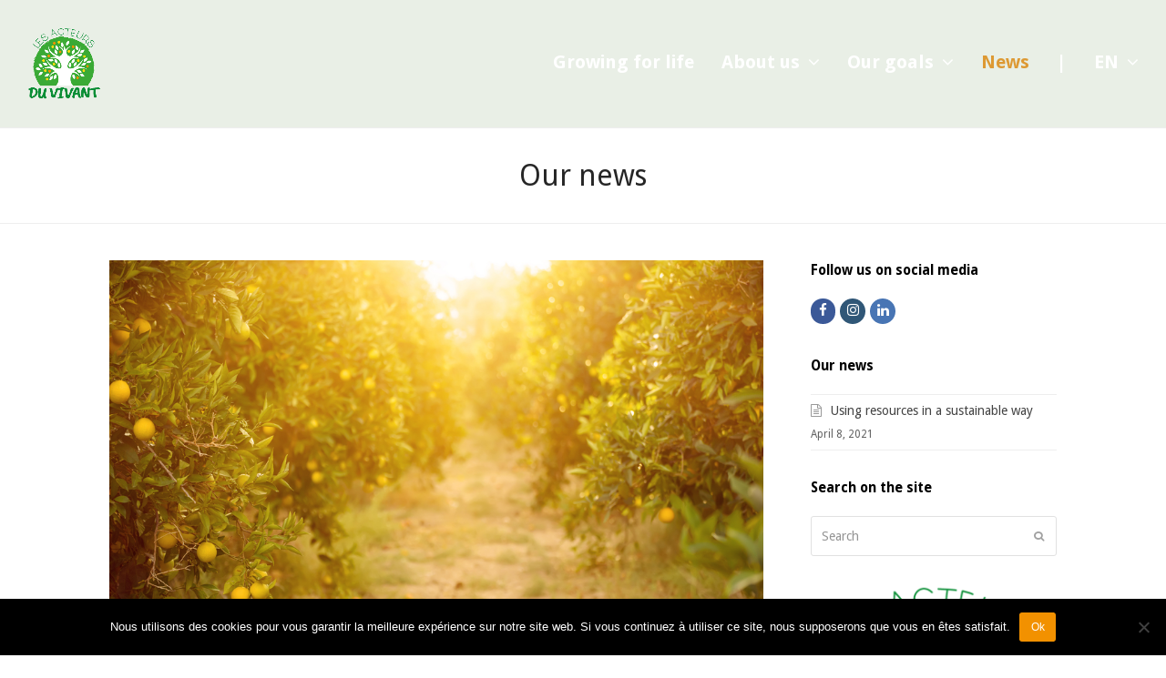

--- FILE ---
content_type: text/html; charset=UTF-8
request_url: https://acteursduvivant.com/news/?lang=en
body_size: 14243
content:
<!DOCTYPE html>
<html lang="en-US" itemscope itemtype="http://schema.org/WebPage">
<head>
	<!-- Google Tag Manager -->
<script>(function(w,d,s,l,i){w[l]=w[l]||[];w[l].push({'gtm.start':
new Date().getTime(),event:'gtm.js'});var f=d.getElementsByTagName(s)[0],
j=d.createElement(s),dl=l!='dataLayer'?'&l='+l:'';j.async=true;j.src=
'https://www.googletagmanager.com/gtm.js?id='+i+dl;f.parentNode.insertBefore(j,f);
})(window,document,'script','dataLayer','GTM-MMCXBDH');</script>
<!-- End Google Tag Manager -->

<meta charset="UTF-8">
<link rel="profile" href="http://gmpg.org/xfn/11">
<title>News &#8211; Agroecological Label</title>
<meta name='robots' content='max-image-preview:large' />
<link rel="alternate" hreflang="en" href="https://acteursduvivant.com/news/?lang=en" />
<link rel="alternate" hreflang="fr" href="https://acteursduvivant.com/actualites/" />
<link rel="alternate" hreflang="es" href="https://acteursduvivant.com/noticias/?lang=es" />
<link rel="alternate" hreflang="x-default" href="https://acteursduvivant.com/actualites/" />
<meta name="viewport" content="width=device-width, initial-scale=1">
<meta name="generator" content="Total WordPress Theme 4.9.2" />
<meta http-equiv="X-UA-Compatible" content="IE=edge" />
<link rel='dns-prefetch' href='//fonts.googleapis.com' />
<link rel="alternate" type="application/rss+xml" title="Agroecological Label &raquo; Feed" href="https://acteursduvivant.com/feed/?lang=en" />
<link rel="alternate" type="application/rss+xml" title="Agroecological Label &raquo; Comments Feed" href="https://acteursduvivant.com/comments/feed/?lang=en" />
<link rel='stylesheet' id='js_composer_front-css' href='https://acteursduvivant.com/wp-content/plugins/js_composer/assets/css/js_composer.min.css?ver=6.0.3' type='text/css' media='all' />
<style id='classic-theme-styles-inline-css' type='text/css'>
/*! This file is auto-generated */
.wp-block-button__link{color:#fff;background-color:#32373c;border-radius:9999px;box-shadow:none;text-decoration:none;padding:calc(.667em + 2px) calc(1.333em + 2px);font-size:1.125em}.wp-block-file__button{background:#32373c;color:#fff;text-decoration:none}
</style>
<style id='global-styles-inline-css' type='text/css'>
body{--wp--preset--color--black: #000000;--wp--preset--color--cyan-bluish-gray: #abb8c3;--wp--preset--color--white: #ffffff;--wp--preset--color--pale-pink: #f78da7;--wp--preset--color--vivid-red: #cf2e2e;--wp--preset--color--luminous-vivid-orange: #ff6900;--wp--preset--color--luminous-vivid-amber: #fcb900;--wp--preset--color--light-green-cyan: #7bdcb5;--wp--preset--color--vivid-green-cyan: #00d084;--wp--preset--color--pale-cyan-blue: #8ed1fc;--wp--preset--color--vivid-cyan-blue: #0693e3;--wp--preset--color--vivid-purple: #9b51e0;--wp--preset--gradient--vivid-cyan-blue-to-vivid-purple: linear-gradient(135deg,rgba(6,147,227,1) 0%,rgb(155,81,224) 100%);--wp--preset--gradient--light-green-cyan-to-vivid-green-cyan: linear-gradient(135deg,rgb(122,220,180) 0%,rgb(0,208,130) 100%);--wp--preset--gradient--luminous-vivid-amber-to-luminous-vivid-orange: linear-gradient(135deg,rgba(252,185,0,1) 0%,rgba(255,105,0,1) 100%);--wp--preset--gradient--luminous-vivid-orange-to-vivid-red: linear-gradient(135deg,rgba(255,105,0,1) 0%,rgb(207,46,46) 100%);--wp--preset--gradient--very-light-gray-to-cyan-bluish-gray: linear-gradient(135deg,rgb(238,238,238) 0%,rgb(169,184,195) 100%);--wp--preset--gradient--cool-to-warm-spectrum: linear-gradient(135deg,rgb(74,234,220) 0%,rgb(151,120,209) 20%,rgb(207,42,186) 40%,rgb(238,44,130) 60%,rgb(251,105,98) 80%,rgb(254,248,76) 100%);--wp--preset--gradient--blush-light-purple: linear-gradient(135deg,rgb(255,206,236) 0%,rgb(152,150,240) 100%);--wp--preset--gradient--blush-bordeaux: linear-gradient(135deg,rgb(254,205,165) 0%,rgb(254,45,45) 50%,rgb(107,0,62) 100%);--wp--preset--gradient--luminous-dusk: linear-gradient(135deg,rgb(255,203,112) 0%,rgb(199,81,192) 50%,rgb(65,88,208) 100%);--wp--preset--gradient--pale-ocean: linear-gradient(135deg,rgb(255,245,203) 0%,rgb(182,227,212) 50%,rgb(51,167,181) 100%);--wp--preset--gradient--electric-grass: linear-gradient(135deg,rgb(202,248,128) 0%,rgb(113,206,126) 100%);--wp--preset--gradient--midnight: linear-gradient(135deg,rgb(2,3,129) 0%,rgb(40,116,252) 100%);--wp--preset--font-size--small: 13px;--wp--preset--font-size--medium: 20px;--wp--preset--font-size--large: 36px;--wp--preset--font-size--x-large: 42px;--wp--preset--spacing--20: 0.44rem;--wp--preset--spacing--30: 0.67rem;--wp--preset--spacing--40: 1rem;--wp--preset--spacing--50: 1.5rem;--wp--preset--spacing--60: 2.25rem;--wp--preset--spacing--70: 3.38rem;--wp--preset--spacing--80: 5.06rem;--wp--preset--shadow--natural: 6px 6px 9px rgba(0, 0, 0, 0.2);--wp--preset--shadow--deep: 12px 12px 50px rgba(0, 0, 0, 0.4);--wp--preset--shadow--sharp: 6px 6px 0px rgba(0, 0, 0, 0.2);--wp--preset--shadow--outlined: 6px 6px 0px -3px rgba(255, 255, 255, 1), 6px 6px rgba(0, 0, 0, 1);--wp--preset--shadow--crisp: 6px 6px 0px rgba(0, 0, 0, 1);}:where(.is-layout-flex){gap: 0.5em;}:where(.is-layout-grid){gap: 0.5em;}body .is-layout-flow > .alignleft{float: left;margin-inline-start: 0;margin-inline-end: 2em;}body .is-layout-flow > .alignright{float: right;margin-inline-start: 2em;margin-inline-end: 0;}body .is-layout-flow > .aligncenter{margin-left: auto !important;margin-right: auto !important;}body .is-layout-constrained > .alignleft{float: left;margin-inline-start: 0;margin-inline-end: 2em;}body .is-layout-constrained > .alignright{float: right;margin-inline-start: 2em;margin-inline-end: 0;}body .is-layout-constrained > .aligncenter{margin-left: auto !important;margin-right: auto !important;}body .is-layout-constrained > :where(:not(.alignleft):not(.alignright):not(.alignfull)){max-width: var(--wp--style--global--content-size);margin-left: auto !important;margin-right: auto !important;}body .is-layout-constrained > .alignwide{max-width: var(--wp--style--global--wide-size);}body .is-layout-flex{display: flex;}body .is-layout-flex{flex-wrap: wrap;align-items: center;}body .is-layout-flex > *{margin: 0;}body .is-layout-grid{display: grid;}body .is-layout-grid > *{margin: 0;}:where(.wp-block-columns.is-layout-flex){gap: 2em;}:where(.wp-block-columns.is-layout-grid){gap: 2em;}:where(.wp-block-post-template.is-layout-flex){gap: 1.25em;}:where(.wp-block-post-template.is-layout-grid){gap: 1.25em;}.has-black-color{color: var(--wp--preset--color--black) !important;}.has-cyan-bluish-gray-color{color: var(--wp--preset--color--cyan-bluish-gray) !important;}.has-white-color{color: var(--wp--preset--color--white) !important;}.has-pale-pink-color{color: var(--wp--preset--color--pale-pink) !important;}.has-vivid-red-color{color: var(--wp--preset--color--vivid-red) !important;}.has-luminous-vivid-orange-color{color: var(--wp--preset--color--luminous-vivid-orange) !important;}.has-luminous-vivid-amber-color{color: var(--wp--preset--color--luminous-vivid-amber) !important;}.has-light-green-cyan-color{color: var(--wp--preset--color--light-green-cyan) !important;}.has-vivid-green-cyan-color{color: var(--wp--preset--color--vivid-green-cyan) !important;}.has-pale-cyan-blue-color{color: var(--wp--preset--color--pale-cyan-blue) !important;}.has-vivid-cyan-blue-color{color: var(--wp--preset--color--vivid-cyan-blue) !important;}.has-vivid-purple-color{color: var(--wp--preset--color--vivid-purple) !important;}.has-black-background-color{background-color: var(--wp--preset--color--black) !important;}.has-cyan-bluish-gray-background-color{background-color: var(--wp--preset--color--cyan-bluish-gray) !important;}.has-white-background-color{background-color: var(--wp--preset--color--white) !important;}.has-pale-pink-background-color{background-color: var(--wp--preset--color--pale-pink) !important;}.has-vivid-red-background-color{background-color: var(--wp--preset--color--vivid-red) !important;}.has-luminous-vivid-orange-background-color{background-color: var(--wp--preset--color--luminous-vivid-orange) !important;}.has-luminous-vivid-amber-background-color{background-color: var(--wp--preset--color--luminous-vivid-amber) !important;}.has-light-green-cyan-background-color{background-color: var(--wp--preset--color--light-green-cyan) !important;}.has-vivid-green-cyan-background-color{background-color: var(--wp--preset--color--vivid-green-cyan) !important;}.has-pale-cyan-blue-background-color{background-color: var(--wp--preset--color--pale-cyan-blue) !important;}.has-vivid-cyan-blue-background-color{background-color: var(--wp--preset--color--vivid-cyan-blue) !important;}.has-vivid-purple-background-color{background-color: var(--wp--preset--color--vivid-purple) !important;}.has-black-border-color{border-color: var(--wp--preset--color--black) !important;}.has-cyan-bluish-gray-border-color{border-color: var(--wp--preset--color--cyan-bluish-gray) !important;}.has-white-border-color{border-color: var(--wp--preset--color--white) !important;}.has-pale-pink-border-color{border-color: var(--wp--preset--color--pale-pink) !important;}.has-vivid-red-border-color{border-color: var(--wp--preset--color--vivid-red) !important;}.has-luminous-vivid-orange-border-color{border-color: var(--wp--preset--color--luminous-vivid-orange) !important;}.has-luminous-vivid-amber-border-color{border-color: var(--wp--preset--color--luminous-vivid-amber) !important;}.has-light-green-cyan-border-color{border-color: var(--wp--preset--color--light-green-cyan) !important;}.has-vivid-green-cyan-border-color{border-color: var(--wp--preset--color--vivid-green-cyan) !important;}.has-pale-cyan-blue-border-color{border-color: var(--wp--preset--color--pale-cyan-blue) !important;}.has-vivid-cyan-blue-border-color{border-color: var(--wp--preset--color--vivid-cyan-blue) !important;}.has-vivid-purple-border-color{border-color: var(--wp--preset--color--vivid-purple) !important;}.has-vivid-cyan-blue-to-vivid-purple-gradient-background{background: var(--wp--preset--gradient--vivid-cyan-blue-to-vivid-purple) !important;}.has-light-green-cyan-to-vivid-green-cyan-gradient-background{background: var(--wp--preset--gradient--light-green-cyan-to-vivid-green-cyan) !important;}.has-luminous-vivid-amber-to-luminous-vivid-orange-gradient-background{background: var(--wp--preset--gradient--luminous-vivid-amber-to-luminous-vivid-orange) !important;}.has-luminous-vivid-orange-to-vivid-red-gradient-background{background: var(--wp--preset--gradient--luminous-vivid-orange-to-vivid-red) !important;}.has-very-light-gray-to-cyan-bluish-gray-gradient-background{background: var(--wp--preset--gradient--very-light-gray-to-cyan-bluish-gray) !important;}.has-cool-to-warm-spectrum-gradient-background{background: var(--wp--preset--gradient--cool-to-warm-spectrum) !important;}.has-blush-light-purple-gradient-background{background: var(--wp--preset--gradient--blush-light-purple) !important;}.has-blush-bordeaux-gradient-background{background: var(--wp--preset--gradient--blush-bordeaux) !important;}.has-luminous-dusk-gradient-background{background: var(--wp--preset--gradient--luminous-dusk) !important;}.has-pale-ocean-gradient-background{background: var(--wp--preset--gradient--pale-ocean) !important;}.has-electric-grass-gradient-background{background: var(--wp--preset--gradient--electric-grass) !important;}.has-midnight-gradient-background{background: var(--wp--preset--gradient--midnight) !important;}.has-small-font-size{font-size: var(--wp--preset--font-size--small) !important;}.has-medium-font-size{font-size: var(--wp--preset--font-size--medium) !important;}.has-large-font-size{font-size: var(--wp--preset--font-size--large) !important;}.has-x-large-font-size{font-size: var(--wp--preset--font-size--x-large) !important;}
.wp-block-navigation a:where(:not(.wp-element-button)){color: inherit;}
:where(.wp-block-post-template.is-layout-flex){gap: 1.25em;}:where(.wp-block-post-template.is-layout-grid){gap: 1.25em;}
:where(.wp-block-columns.is-layout-flex){gap: 2em;}:where(.wp-block-columns.is-layout-grid){gap: 2em;}
.wp-block-pullquote{font-size: 1.5em;line-height: 1.6;}
</style>
<link rel='stylesheet' id='cookie-notice-front-css' href='https://acteursduvivant.com/wp-content/plugins/cookie-notice/css/front.min.css?ver=2.5.11' type='text/css' media='all' />
<link rel='stylesheet' id='rs-plugin-settings-css' href='https://acteursduvivant.com/wp-content/plugins/revslider/public/assets/css/settings.css?ver=5.4.8.3' type='text/css' media='all' />
<style id='rs-plugin-settings-inline-css' type='text/css'>
#rs-demo-id {}
</style>
<link rel='stylesheet' id='wpml-legacy-horizontal-list-0-css' href='https://acteursduvivant.com/wp-content/plugins/sitepress-multilingual-cms/templates/language-switchers/legacy-list-horizontal/style.min.css?ver=1' type='text/css' media='all' />
<style id='wpml-legacy-horizontal-list-0-inline-css' type='text/css'>
.wpml-ls-statics-footer{background-color:#ffffff;}.wpml-ls-statics-footer, .wpml-ls-statics-footer .wpml-ls-sub-menu, .wpml-ls-statics-footer a {border-color:#ffffff;}.wpml-ls-statics-footer a, .wpml-ls-statics-footer .wpml-ls-sub-menu a, .wpml-ls-statics-footer .wpml-ls-sub-menu a:link, .wpml-ls-statics-footer li:not(.wpml-ls-current-language) .wpml-ls-link, .wpml-ls-statics-footer li:not(.wpml-ls-current-language) .wpml-ls-link:link {color:#444444;background-color:#ffffff;}.wpml-ls-statics-footer a, .wpml-ls-statics-footer .wpml-ls-sub-menu a:hover,.wpml-ls-statics-footer .wpml-ls-sub-menu a:focus, .wpml-ls-statics-footer .wpml-ls-sub-menu a:link:hover, .wpml-ls-statics-footer .wpml-ls-sub-menu a:link:focus {color:#000000;background-color:#eeeeee;}.wpml-ls-statics-footer .wpml-ls-current-language > a {color:#444444;background-color:#ffffff;}.wpml-ls-statics-footer .wpml-ls-current-language:hover>a, .wpml-ls-statics-footer .wpml-ls-current-language>a:focus {color:#000000;background-color:#ffffff;}
</style>
<link rel='stylesheet' id='wpml-menu-item-0-css' href='https://acteursduvivant.com/wp-content/plugins/sitepress-multilingual-cms/templates/language-switchers/menu-item/style.min.css?ver=1' type='text/css' media='all' />
<style id='wpml-menu-item-0-inline-css' type='text/css'>
.wpml-ls-slot-3, .wpml-ls-slot-3 a, .wpml-ls-slot-3 a:visited{color:#000000;}.wpml-ls-slot-3:hover, .wpml-ls-slot-3:hover a, .wpml-ls-slot-3 a:hover{color:#000000;}.wpml-ls-slot-3.wpml-ls-current-language, .wpml-ls-slot-3.wpml-ls-current-language a, .wpml-ls-slot-3.wpml-ls-current-language a:visited{color:#000000;}.wpml-ls-slot-3.wpml-ls-current-language:hover, .wpml-ls-slot-3.wpml-ls-current-language:hover a, .wpml-ls-slot-3.wpml-ls-current-language a:hover{color:#dd9933;}.wpml-ls-slot-3.wpml-ls-current-language .wpml-ls-slot-3, .wpml-ls-slot-3.wpml-ls-current-language .wpml-ls-slot-3 a, .wpml-ls-slot-3.wpml-ls-current-language .wpml-ls-slot-3 a:visited{color:#000000;}.wpml-ls-slot-3.wpml-ls-current-language .wpml-ls-slot-3:hover, .wpml-ls-slot-3.wpml-ls-current-language .wpml-ls-slot-3:hover a, .wpml-ls-slot-3.wpml-ls-current-language .wpml-ls-slot-3 a:hover {color:#000000;}
</style>
<link rel='stylesheet' id='wpex-style-css' href='https://acteursduvivant.com/wp-content/themes/Total/style.css?ver=4.9.2' type='text/css' media='all' />
<link rel='stylesheet' id='wpex-visual-composer-css' href='https://acteursduvivant.com/wp-content/themes/Total/assets/css/wpex-visual-composer.css?ver=4.9.2' type='text/css' media='all' />
<link rel='stylesheet' id='wpex-google-font-droid-sans-css' href='//fonts.googleapis.com/css?family=Droid+Sans:100,200,300,400,500,600,700,800,900,100i,200i,300i,400i,500i,600i,700i,800i,900i&#038;subset=latin' type='text/css' media='all' />
<!--[if lt IE 9]>
<link rel='stylesheet' id='vc_lte_ie9-css' href='https://acteursduvivant.com/wp-content/plugins/js_composer/assets/css/vc_lte_ie9.min.css?ver=6.0.3' type='text/css' media='screen' />
<![endif]-->
<!--[if IE 8]>
<link rel='stylesheet' id='wpex-ie8-css' href='https://acteursduvivant.com/wp-content/themes/Total/assets/css/wpex-ie8.css?ver=4.9.2' type='text/css' media='all' />
<![endif]-->
<!--[if IE 9]>
<link rel='stylesheet' id='wpex-ie9-css' href='https://acteursduvivant.com/wp-content/themes/Total/assets/css/wpex-ie9.css?ver=4.9.2' type='text/css' media='all' />
<![endif]-->
<link rel='stylesheet' id='bsf-Defaults-css' href='https://acteursduvivant.com/wp-content/uploads/smile_fonts/Defaults/Defaults.css?ver=6.3.1' type='text/css' media='all' />
<link rel='stylesheet' id='ultimate-style-min-css' href='https://acteursduvivant.com/wp-content/plugins/Ultimate_VC_Addons/assets/min-css/ultimate.min.css?ver=3.13.4' type='text/css' media='all' />
<script id="cookie-notice-front-js-before" type="text/javascript">
var cnArgs = {"ajaxUrl":"https:\/\/acteursduvivant.com\/wp-admin\/admin-ajax.php","nonce":"9a01f0664c","hideEffect":"fade","position":"bottom","onScroll":false,"onScrollOffset":100,"onClick":false,"cookieName":"cookie_notice_accepted","cookieTime":2592000,"cookieTimeRejected":2592000,"globalCookie":false,"redirection":false,"cache":false,"revokeCookies":false,"revokeCookiesOpt":"automatic"};
</script>
<script type='text/javascript' src='https://acteursduvivant.com/wp-content/plugins/cookie-notice/js/front.min.js?ver=2.5.11' id='cookie-notice-front-js'></script>
<script type='text/javascript' src='https://acteursduvivant.com/wp-includes/js/jquery/jquery.min.js?ver=3.7.0' id='jquery-core-js'></script>
<script type='text/javascript' src='https://acteursduvivant.com/wp-includes/js/jquery/jquery-migrate.min.js?ver=3.4.1' id='jquery-migrate-js'></script>
<script type='text/javascript' src='https://acteursduvivant.com/wp-content/plugins/revslider/public/assets/js/jquery.themepunch.tools.min.js?ver=5.4.8.3' id='tp-tools-js'></script>
<script type='text/javascript' src='https://acteursduvivant.com/wp-content/plugins/revslider/public/assets/js/jquery.themepunch.revolution.min.js?ver=5.4.8.3' id='revmin-js'></script>
<!--[if lt IE 9]>
<script type='text/javascript' src='https://acteursduvivant.com/wp-content/themes/Total/assets/js/dynamic/html5.js?ver=4.9.2' id='wpex-html5shiv-js'></script>
<![endif]-->
<script type='text/javascript' src='https://acteursduvivant.com/wp-content/plugins/Ultimate_VC_Addons/assets/min-js/ultimate.min.js?ver=3.13.4' id='ultimate-script-js'></script>
<link rel="https://api.w.org/" href="https://acteursduvivant.com/wp-json/" /><link rel="EditURI" type="application/rsd+xml" title="RSD" href="https://acteursduvivant.com/xmlrpc.php?rsd" />
<meta name="generator" content="WordPress 6.3.1" />
<meta name="generator" content="WPML ver:4.6.5 stt:1,4,2;" />
<link rel="icon" href="https://acteursduvivant.com/wp-content/uploads/2019/07/favincon.png" sizes="32x32"><link rel="shortcut icon" href="https://acteursduvivant.com/wp-content/uploads/2019/07/favincon.png"><link rel="apple-touch-icon" href="https://acteursduvivant.com/wp-content/uploads/2019/07/favincon.png" sizes="57x57" ><link rel="apple-touch-icon" href="https://acteursduvivant.com/wp-content/uploads/2019/07/favincon.png" sizes="76x76" ><link rel="apple-touch-icon" href="https://acteursduvivant.com/wp-content/uploads/2019/07/favincon.png" sizes="120x120"><link rel="apple-touch-icon" href="https://acteursduvivant.com/wp-content/uploads/2019/07/favincon.png" sizes="114x114"><meta name="generator" content="Elementor 3.27.7; features: additional_custom_breakpoints; settings: css_print_method-external, google_font-enabled, font_display-auto">
			<style>
				.e-con.e-parent:nth-of-type(n+4):not(.e-lazyloaded):not(.e-no-lazyload),
				.e-con.e-parent:nth-of-type(n+4):not(.e-lazyloaded):not(.e-no-lazyload) * {
					background-image: none !important;
				}
				@media screen and (max-height: 1024px) {
					.e-con.e-parent:nth-of-type(n+3):not(.e-lazyloaded):not(.e-no-lazyload),
					.e-con.e-parent:nth-of-type(n+3):not(.e-lazyloaded):not(.e-no-lazyload) * {
						background-image: none !important;
					}
				}
				@media screen and (max-height: 640px) {
					.e-con.e-parent:nth-of-type(n+2):not(.e-lazyloaded):not(.e-no-lazyload),
					.e-con.e-parent:nth-of-type(n+2):not(.e-lazyloaded):not(.e-no-lazyload) * {
						background-image: none !important;
					}
				}
			</style>
			<noscript><style>body .wpex-vc-row-stretched, body .vc_row-o-full-height { visibility: visible; }</style></noscript><script type="text/javascript">function setREVStartSize(e){									
						try{ e.c=jQuery(e.c);var i=jQuery(window).width(),t=9999,r=0,n=0,l=0,f=0,s=0,h=0;
							if(e.responsiveLevels&&(jQuery.each(e.responsiveLevels,function(e,f){f>i&&(t=r=f,l=e),i>f&&f>r&&(r=f,n=e)}),t>r&&(l=n)),f=e.gridheight[l]||e.gridheight[0]||e.gridheight,s=e.gridwidth[l]||e.gridwidth[0]||e.gridwidth,h=i/s,h=h>1?1:h,f=Math.round(h*f),"fullscreen"==e.sliderLayout){var u=(e.c.width(),jQuery(window).height());if(void 0!=e.fullScreenOffsetContainer){var c=e.fullScreenOffsetContainer.split(",");if (c) jQuery.each(c,function(e,i){u=jQuery(i).length>0?u-jQuery(i).outerHeight(!0):u}),e.fullScreenOffset.split("%").length>1&&void 0!=e.fullScreenOffset&&e.fullScreenOffset.length>0?u-=jQuery(window).height()*parseInt(e.fullScreenOffset,0)/100:void 0!=e.fullScreenOffset&&e.fullScreenOffset.length>0&&(u-=parseInt(e.fullScreenOffset,0))}f=u}else void 0!=e.minHeight&&f<e.minHeight&&(f=e.minHeight);e.c.closest(".rev_slider_wrapper").css({height:f})					
						}catch(d){console.log("Failure at Presize of Slider:"+d)}						
					};</script>
<noscript><style> .wpb_animate_when_almost_visible { opacity: 1; }</style></noscript><style type="text/css" data-type="wpex-css" id="wpex-css">/*ACCENT COLOR*/.wpex-carousel-woocommerce .wpex-carousel-entry-details,a,.wpex-accent-color,#site-navigation .dropdown-menu >li.menu-item >a:hover,#site-navigation .dropdown-menu >li.menu-item.current-menu-item >a,#site-navigation .dropdown-menu >li.menu-item.current-menu-parent >a,h1 a:hover,h2 a:hover,a:hover h2,h3 a:hover,h4 a:hover,h5 a:hover,h6 a:hover,.entry-title a:hover,.modern-menu-widget a:hover,.theme-button.outline,.theme-button.clean,.meta a:hover{color:#ffffff}.vcex-skillbar-bar,.vcex-icon-box.style-five.link-wrap:hover,.vcex-icon-box.style-four.link-wrap:hover,.vcex-recent-news-date span.month,.vcex-pricing.featured .vcex-pricing-header,.vcex-testimonials-fullslider .sp-button:hover,.vcex-testimonials-fullslider .sp-selected-button,.vcex-social-links a:hover,.vcex-testimonials-fullslider.light-skin .sp-button:hover,.vcex-testimonials-fullslider.light-skin .sp-selected-button,.vcex-divider-dots span,.vcex-testimonials-fullslider .sp-button.sp-selected-button,.vcex-testimonials-fullslider .sp-button:hover,.wpex-accent-bg,.post-edit a,.background-highlight,input[type="submit"],.theme-button,button,.button,.theme-button.outline:hover,.active >.theme-button,.theme-button.active,.tagcloud a:hover,.post-tags a:hover,.wpex-carousel .owl-dot.active,.wpex-carousel .owl-prev,.wpex-carousel .owl-next,body #header-two-search #header-two-search-submit,#site-navigation .menu-button >a >span.link-inner,.modern-menu-widget li.menu-item.current-menu-item a,#sidebar .widget_nav_menu .current-menu-item >a,.widget_nav_menu_accordion .widget_nav_menu li.menu-item.current-menu-item >a,#wp-calendar caption,#wp-calendar tbody td:hover a,.navbar-style-six .dropdown-menu >li.menu-item.current-menu-item >a,.navbar-style-six .dropdown-menu >li.menu-item.current-menu-parent >a,#wpex-sfb-l,#wpex-sfb-r,#wpex-sfb-t,#wpex-sfb-b,#site-scroll-top:hover{background-color:#ffffff}.vcex-heading-bottom-border-w-color .vcex-heading-inner{border-bottom-color:#ffffff}.wpb_tabs.tab-style-alternative-two .wpb_tabs_nav li.ui-tabs-active a{border-bottom-color:#ffffff}.theme-button.outline{border-color:#ffffff}#searchform-dropdown{border-color:#ffffff}body #site-navigation-wrap.nav-dropdown-top-border .dropdown-menu >li >ul{border-top-color:#ffffff}.theme-heading.border-w-color span.text{border-bottom-color:#ffffff}/*ACCENT HOVER COLOR*/.post-edit a:hover,.theme-button:hover,input[type="submit"]:hover,button:hover,.button:hover,.wpex-carousel .owl-prev:hover,.wpex-carousel .owl-next:hover,#site-navigation .menu-button >a >span.link-inner:hover{background-color:#ffffff}/*TYPOGRAPHY*/body{font-family:"Droid Sans";font-size:14px;color:#444444}#site-navigation .dropdown-menu .link-inner{font-weight:700;font-size:20px}#site-navigation .dropdown-menu ul .link-inner{font-weight:100;font-size:18px}/*Shrink Fixed header*/.shrink-sticky-header #site-logo img{max-height:80px !important}.sticky-header-shrunk #site-header-inner{height:85px}.shrink-sticky-header.sticky-header-shrunk .navbar-style-five .dropdown-menu >li >a{height:65px}.shrink-sticky-header.sticky-header-shrunk #site-logo img{max-height:65px !important}/*Logo Height*/#site-logo img{max-height:90px}/*ADVANCED STYLING CSS*/.is-sticky #site-header{border-color:transparent}/*CUSTOMIZER STYLING*/.page-header.wpex-supports-mods .page-header-title{color:#262626}a,h1 a:hover,h2 a:hover,h3 a:hover,h4 a:hover,h5 a:hover,h6 a:hover,.entry-title a:hover{color:#dd3333}a:hover{color:#b72a2a}.theme-button,input[type="submit"],button,#site-navigation .menu-button >a >span.link-inner,.button,.added_to_cart{background-color:#f29100}.theme-button:hover,input[type="submit"]:hover,button:hover,#site-navigation .menu-button >a:hover >span.link-inner,.button:hover,.added_to_cart:hover{background-color:#262626}.full-width-main-layout .container,.full-width-main-layout .vc_row-fluid.container,.boxed-main-layout #wrap{width:1040px}#site-header{background-color:#e9efe6}#site-header-sticky-wrapper{background-color:#e9efe6}#site-header-sticky-wrapper.is-sticky #site-header{background-color:#e9efe6}.footer-has-reveal #site-header{background-color:#e9efe6}#searchform-header-replace{background-color:#e9efe6}body.wpex-has-vertical-header #site-header{background-color:#e9efe6}.wpex-sticky-header-holder.is-sticky #site-header{opacity:0.98}#site-navigation .dropdown-menu >li.menu-item >a{color:#ffffff}#site-navigation .dropdown-menu >li.menu-item >a:hover,#site-navigation .dropdown-menu >li.menu-item.dropdown.sfHover >a{color:#dd9933}#site-navigation .dropdown-menu >li.menu-item.current-menu-item >a,#site-navigation .dropdown-menu >li.menu-item.current-menu-parent >a{color:#dd9933}#site-header #site-navigation .dropdown-menu ul.sub-menu{background-color:#ffffff}.wpex-dropdowns-caret .dropdown-menu ul.sub-menu::after{border-bottom-color:#000000}#site-header #site-navigation .dropdown-menu ul.sub-menu >li.menu-item >a{color:#000000}#site-header #site-navigation .dropdown-menu ul.sub-menu >li.menu-item >a:hover{color:#f29100;background-color:#ffffff}.footer-box.col-1{width:35%}.footer-box.col-2{width:65%}.vc_column-inner{margin-bottom:40px}</style></head>

<body class="blog wp-custom-logo cookies-not-set wpex-theme wpex-responsive full-width-main-layout no-composer wpex-live-site content-right-sidebar has-sidebar sidebar-widget-icons hasnt-overlay-header footer-has-reveal wpex-has-fixed-footer wpex-mobile-toggle-menu-icon_buttons has-mobile-menu wpex-share-p-horizontal wpml-language-en wpb-js-composer js-comp-ver-6.0.3 vc_responsive elementor-default elementor-kit-">
	
<!-- Google Tag Manager (noscript) -->
<noscript><iframe src="https://www.googletagmanager.com/ns.html?id=GTM-MMCXBDH"
height="0" width="0" style="display:none;visibility:hidden"></iframe></noscript>
<!-- End Google Tag Manager (noscript) -->

	
	
	<div class="wpex-site-overlay"></div>
<a href="#content" class="skip-to-content">skip to Main Content</a><span data-ls_id="#site_top"></span>
	<div id="outer-wrap" class="clr">

		
		<div id="wrap" class="clr">

			

<header id="site-header" class="header-one wpex-full-width wpex-dropdown-style-minimal-sq wpex-dropdowns-shadow-one fixed-scroll shrink-sticky-header anim-shrink-header custom-bg dyn-styles clr" itemscope="itemscope" itemtype="http://schema.org/WPHeader">

	
	<div id="site-header-inner" class="container clr">

		
<div id="site-logo" class="site-branding clr header-one-logo">
	<div id="site-logo-inner" class="clr"><a href="https://acteursduvivant.com/?lang=en" rel="home" class="main-logo"><img src="https://acteursduvivant.com/wp-content/uploads/2019/07/cropped-Les-Acteurs-du-Vivant-logo-final.png" alt="Agroecological Label" class="logo-img" data-no-retina="data-no-retina" height="90" /></a></div>
</div>
	
	<div id="site-navigation-wrap" class="navbar-style-one wpex-dropdowns-caret wpex-flush-dropdowns hide-at-mm-breakpoint clr">

		<nav id="site-navigation" class="navigation main-navigation clr" itemscope="itemscope" itemtype="http://schema.org/SiteNavigationElement" aria-label="Main menu">

			
				<ul id="menu-main-anglais" class="dropdown-menu sf-menu"><li id="menu-item-273" class="menu-item menu-item-type-custom menu-item-object-custom menu-item-home menu-item-273"><a href="https://acteursduvivant.com/?lang=en#acteurs-en"><span class="link-inner">Growing for life</span></a></li>
<li id="menu-item-272" class="menu-item menu-item-type-custom menu-item-object-custom menu-item-home menu-item-has-children dropdown menu-item-272"><a href="https://acteursduvivant.com/?lang=en#amc-en"><span class="link-inner">About us <span class="nav-arrow top-level ticon ticon-angle-down"></span></span></a>
<ul class="sub-menu">
	<li id="menu-item-684" class="menu-item menu-item-type-post_type menu-item-object-page menu-item-684"><a href="https://acteursduvivant.com/about-us/?lang=en"><span class="link-inner">About us</span></a></li>
	<li id="menu-item-685" class="menu-item menu-item-type-post_type menu-item-object-page menu-item-685"><a href="https://acteursduvivant.com/our-staff/?lang=en"><span class="link-inner">Our staff</span></a></li>
	<li id="menu-item-686" class="menu-item menu-item-type-post_type menu-item-object-page menu-item-686"><a href="https://acteursduvivant.com/join-us/?lang=en"><span class="link-inner">Join us</span></a></li>
</ul>
</li>
<li id="menu-item-328" class="menu-item menu-item-type-custom menu-item-object-custom menu-item-has-children dropdown menu-item-328"><a href="#"><span class="link-inner">Our goals <span class="nav-arrow top-level ticon ticon-angle-down"></span></span></a>
<ul class="sub-menu">
	<li id="menu-item-687" class="menu-item menu-item-type-post_type menu-item-object-page menu-item-687"><a href="https://acteursduvivant.com/our-goals/?lang=en"><span class="link-inner">Our goals</span></a></li>
	<li id="menu-item-688" class="menu-item menu-item-type-post_type menu-item-object-page menu-item-688"><a href="https://acteursduvivant.com/guide-to-good-practices/?lang=en"><span class="link-inner">Guide to good practices</span></a></li>
	<li id="menu-item-689" class="menu-item menu-item-type-post_type menu-item-object-page menu-item-689"><a href="https://acteursduvivant.com/acting-daily/?lang=en"><span class="link-inner">Acting daily</span></a></li>
</ul>
</li>
<li id="menu-item-275" class="menu-item menu-item-type-custom menu-item-object-custom current-menu-item menu-item-275"><a href="https://acteursduvivant.com/news/?lang=en" aria-current="page"><span class="link-inner">News</span></a></li>
<li id="menu-item-286" class="menu-item menu-item-type-custom menu-item-object-custom menu-item-286"><a href="#"><span class="link-inner">|</span></a></li>
<li id="menu-item-wpml-ls-3-en" class="menu-item wpml-ls-slot-3 wpml-ls-item wpml-ls-item-en wpml-ls-current-language wpml-ls-menu-item wpml-ls-first-item menu-item-type-wpml_ls_menu_item menu-item-object-wpml_ls_menu_item menu-item-has-children dropdown menu-item-wpml-ls-3-en"><a title="EN" href="https://acteursduvivant.com/news/?lang=en"><span class="link-inner"><span class="wpml-ls-native" lang="en">EN</span> <span class="nav-arrow top-level ticon ticon-angle-down"></span></span></a>
<ul class="sub-menu">
	<li id="menu-item-wpml-ls-3-fr" class="menu-item wpml-ls-slot-3 wpml-ls-item wpml-ls-item-fr wpml-ls-menu-item menu-item-type-wpml_ls_menu_item menu-item-object-wpml_ls_menu_item menu-item-wpml-ls-3-fr"><a title="FR" href="https://acteursduvivant.com/actualites/"><span class="link-inner"><span class="wpml-ls-native" lang="fr">FR</span></span></a></li>
	<li id="menu-item-wpml-ls-3-es" class="menu-item wpml-ls-slot-3 wpml-ls-item wpml-ls-item-es wpml-ls-menu-item wpml-ls-last-item menu-item-type-wpml_ls_menu_item menu-item-object-wpml_ls_menu_item menu-item-wpml-ls-3-es"><a title="ES" href="https://acteursduvivant.com/noticias/?lang=es"><span class="link-inner"><span class="wpml-ls-native" lang="es">ES</span></span></a></li>
</ul>
</li>
</ul>
			
		</nav><!-- #site-navigation -->

	</div><!-- #site-navigation-wrap -->

	

<div id="mobile-menu" class="wpex-mobile-menu-toggle show-at-mm-breakpoint wpex-clr"><a href="#" class="mobile-menu-toggle" aria-label="Toggle mobile menu"><span class="wpex-bars" aria-hidden="true"><span></span></span><span class="screen-reader-text">Open Mobile Menu</span></a></div>
	</div><!-- #site-header-inner -->

	
</header><!-- #header -->


			
			<main id="main" class="site-main clr">

				

<header class="page-header centered-minimal-page-header wpex-supports-mods">

	
	<div class="page-header-inner container clr">
		<h1 class="page-header-title wpex-clr" itemprop="headline"><span>Our news</span></h1>	</div><!-- .page-header-inner -->

	
</header><!-- .page-header -->


	<div id="content-wrap" class="container clr">

		
		<div id="primary" class="content-area clr">

			
			<div id="content" class="site-content">

				
				
<div id="blog-entries" class="entries clr">
<article id="post-692" class="blog-entry clr large-image-entry-style col-1 post-692 post type-post status-publish format-standard has-post-thumbnail hentry category-uncategorized entry has-media">

	<div class="blog-entry-inner clr">

		
<div class="blog-entry-media entry-media wpex-clr">

	
		<a href="https://acteursduvivant.com/using-resources-in-a-sustainable-way/?lang=en" title="Using resources in a sustainable way" rel="bookmark" class="blog-entry-media-link">
			<img fetchpriority="high" src="https://acteursduvivant.com/wp-content/uploads/2019/07/verger-agroecologie.jpg" alt='' data-no-retina width="1000" height="668" />								</a><!-- .blog-entry-media-link -->

		
	
</div><!-- .blog-entry-media -->

<header class="blog-entry-header wpex-clr">
	<h2 class="blog-entry-title entry-title"><a href="https://acteursduvivant.com/using-resources-in-a-sustainable-way/?lang=en" rel="bookmark">Using resources in a sustainable way</a></h2>
	</header>
<ul class="meta clr meta-with-title">

	
		
			<li class="meta-date"><span class="ticon ticon-clock-o" aria-hidden="true"></span><span class="updated">April 8, 2021</span></li>

		
	
		
			<li class="meta-author"><span class="ticon ticon-user-o" aria-hidden="true"></span><span class="vcard author"><span class="fn"><a href="https://acteursduvivant.com/author/teresa-marco/?lang=en" title="Posts by Teresa Marco" rel="author" itemprop="author" itemscope="itemscope" itemtype="http://schema.org/Person">Teresa Marco</a></span></span></li>

		
	
		
			
				<li class="meta-category"><span class="ticon ticon-folder-o" aria-hidden="true"></span><a href="https://acteursduvivant.com/category/uncategorized/?lang=en" title="Uncategorized" class="term-4">Uncategorized</a></li>
			
		
	
		
			
				<li class="meta-comments comment-scroll"><span class="ticon ticon-comment-o" aria-hidden="true"></span><a href="https://acteursduvivant.com/using-resources-in-a-sustainable-way/?lang=en#comments_reply" class="comments-link" >0 Comments</a></li>

			
		
	
</ul><!-- .meta -->
<div class="blog-entry-excerpt wpex-clr">

	<p>Organic agriculture seeks to integrate agriculture into the ecosystem and to use resources in a sustainable way, in order to maintain ecological diversity and achieve an equitable value chain Organic agriculture seeks to integrate agriculture into the ecosystem and to&hellip;</p>
</div><!-- .blog-entry-excerpt -->
<div class="blog-entry-readmore clr">
	<a href="https://acteursduvivant.com/using-resources-in-a-sustainable-way/?lang=en" class="theme-button">Read More<span class="readmore-rarr hidden">&rarr;</span></a>
</div><!-- .blog-entry-readmore -->
	</div><!-- .blog-entry-inner -->

</article><!-- .blog-entry -->
</div>
				
				 
			</div><!-- #content -->

		
		</div><!-- #primary -->

		

<aside id="sidebar" class="sidebar-container sidebar-primary" itemscope="itemscope" itemtype="http://schema.org/WPSideBar">

	
	<div id="sidebar-inner" class="clr">

		<div id="wpex_fontawesome_social_widget-9" class="sidebar-box widget widget_wpex_fontawesome_social_widget clr"><div class="widget-title">Follow us on social media</div><div class="wpex-fa-social-widget clr textleft"><ul><li><a href="https://www.facebook.com/Les-Acteurs-du-Vivant-102554738564797" title="Facebook" class="wpex-facebook wpex-social-btn wpex-social-btn-flat wpex-social-bg wpex-round" rel="" target="blank" style=""><span class="ticon ticon-facebook" aria-hidden="true"></span><span class="screen-reader-text">Facebook</span></a></li><li><a href="https://www.instagram.com/lesacteursduvivant/?hl=fr" title="Instagram" class="wpex-instagram wpex-social-btn wpex-social-btn-flat wpex-social-bg wpex-round" rel="" target="blank" style=""><span class="ticon ticon-instagram" aria-hidden="true"></span><span class="screen-reader-text">Instagram</span></a></li><li><a href="https://www.linkedin.com/company/les-acteurs-du-vivant/" title="LinkedIn" class="wpex-linkedin wpex-social-btn wpex-social-btn-flat wpex-social-bg wpex-round" rel="" target="blank" style=""><span class="ticon ticon-linkedin" aria-hidden="true"></span><span class="screen-reader-text">LinkedIn</span></a></li></ul></div></div>
		<div id="recent-posts-2" class="sidebar-box widget widget_recent_entries clr">
		<div class="widget-title">Our news</div>
		<ul>
											<li>
					<a href="https://acteursduvivant.com/using-resources-in-a-sustainable-way/?lang=en">Using resources in a sustainable way</a>
											<span class="post-date">April 8, 2021</span>
									</li>
					</ul>

		</div><div id="search-2" class="sidebar-box widget widget_search clr"><div class="widget-title">Search on the site</div>
<form method="get" class="searchform" action="https://acteursduvivant.com/?lang=en">
	<label>
		<span class="screen-reader-text">Search</span>
		<input type="search" class="field" name="s" placeholder="Search" />
	</label>
			<input type="hidden" name="lang" value="en"/>
			<button type="submit" class="searchform-submit"><span class="ticon ticon-search" aria-hidden="true"></span><span class="screen-reader-text">Submit</span></button>
<input type='hidden' name='lang' value='en' /></form></div><div id="media_image-2" class="sidebar-box widget widget_media_image clr"><img width="289" height="300" src="https://acteursduvivant.com/wp-content/uploads/2019/07/Les-Acteurs-du-Vivant-logo-final-289x300.png" class="image wp-image-109  attachment-medium size-medium" alt="" decoding="async" style="max-width: 100%; height: auto;" srcset="https://acteursduvivant.com/wp-content/uploads/2019/07/Les-Acteurs-du-Vivant-logo-final-289x300.png 289w, https://acteursduvivant.com/wp-content/uploads/2019/07/Les-Acteurs-du-Vivant-logo-final.png 494w" sizes="(max-width: 289px) 100vw, 289px" /></div>
	</div><!-- #sidebar-inner -->

	
</aside><!-- #sidebar -->


	</div><!-- .container -->


			
		</main><!-- #main-content -->

		
		

<div class="footer-reveal-visible clr">

    <footer id="footer" class="site-footer" itemscope="itemscope" itemtype="http://schema.org/WPFooter">

        
        <div id="footer-inner" class="site-footer-inner container clr">

            
<div id="footer-widgets" class="wpex-row clr gap-50">

	
		<div class="footer-box span_1_of_2 col col-1">
		<div id="text-2" class="footer-widget widget widget_text clr"><div class="widget-title">Our movement</div>			<div class="textwidget"><p>Growing for life  is an agro-ecological approach that respects the environment, protects ecosystems and promotes climate resilience.</p>
<p>Our goal? To collaborate together in the implementation of new agricultural standards.</p>
</div>
		</div><div id="wpex_fontawesome_social_widget-7" class="footer-widget widget widget_wpex_fontawesome_social_widget clr"><div class="widget-title">Follow us on social networks !</div><div class="wpex-fa-social-widget clr textleft"><ul><li><a href="https://www.facebook.com/Les-Acteurs-du-Vivant-102554738564797" title="Facebook" class="wpex-facebook wpex-social-btn wpex-social-btn-flat wpex-social-bg wpex-round" rel="" target="blank" style=""><span class="ticon ticon-facebook" aria-hidden="true"></span><span class="screen-reader-text">Facebook</span></a></li><li><a href="https://www.instagram.com/lesacteursduvivant/" title="Instagram" class="wpex-instagram wpex-social-btn wpex-social-btn-flat wpex-social-bg wpex-round" rel="" target="blank" style=""><span class="ticon ticon-instagram" aria-hidden="true"></span><span class="screen-reader-text">Instagram</span></a></li><li><a href="https://www.linkedin.com/company/23688123/admin/" title="LinkedIn" class="wpex-linkedin wpex-social-btn wpex-social-btn-flat wpex-social-bg wpex-round" rel="" target="blank" style=""><span class="ticon ticon-linkedin" aria-hidden="true"></span><span class="screen-reader-text">LinkedIn</span></a></li></ul></div></div>	</div><!-- .footer-one-box -->

			<div class="footer-box span_1_of_2 col col-2">
			<div id="text-10" class="footer-widget widget widget_text clr"><div class="widget-title">Join us !</div>			<div class="textwidget"><div class="caldera-grid" id="caldera_form_1" data-cf-ver="1.9.7" data-cf-form-id="CF6045f3b226197"><div id="caldera_notices_1" data-spinner="https://acteursduvivant.com/wp-admin/images/spinner.gif"></div><form data-instance="1" class="CF6045f3b226197 caldera_forms_form cfajax-trigger" method="POST" enctype="multipart/form-data" id="CF6045f3b226197_1" data-form-id="CF6045f3b226197" aria-label="Join us !" data-target="#caldera_notices_1" data-template="#cfajax_CF6045f3b226197-tmpl" data-cfajax="CF6045f3b226197" data-load-element="_parent" data-load-class="cf_processing" data-post-disable="0" data-action="cf_process_ajax_submit" data-request="https://acteursduvivant.com/?lang=en/cf-api/CF6045f3b226197" data-hiderows="true">
<input type="hidden" id="_cf_verify_CF6045f3b226197" name="_cf_verify" value="a7a8ab607e"  data-nonce-time="1768763556" /><input type="hidden" name="_wp_http_referer" value="/news/?lang=en" /><div id="cf2-CF6045f3b226197_1"></div><input type="hidden" name="_cf_frm_id" value="CF6045f3b226197">
<input type="hidden" name="_cf_frm_ct" value="1">
<input type="hidden" name="cfajax" value="CF6045f3b226197">
<div class="hide" style="display:none; overflow:hidden;height:0;width:0;">
<label>Name</label><input type="text" name="name" value="" autocomplete="off">
</div><div id="CF6045f3b226197_1-row-1"  class="row  first_row"><div  class="col-sm-12  single"><div data-field-wrapper="fld_8768091" class="form-group" id="fld_8768091_1-wrap">
	<label id="fld_8768091Label" for="fld_8768091_1" class="control-label screen-reader-text sr-only">First name</label>
	<div class="">
		<input placeholder="First name"  required type="text" data-field="fld_8768091" class=" form-control" id="fld_8768091_1" name="fld_8768091" value="" data-type="text" aria-required="true"   aria-labelledby="fld_8768091Label" >			</div>
</div>
<div data-field-wrapper="fld_9970286" class="form-group" id="fld_9970286_1-wrap">
	<label id="fld_9970286Label" for="fld_9970286_1" class="control-label screen-reader-text sr-only">Last name</label>
	<div class="">
		<input placeholder="Last name"  required type="text" data-field="fld_9970286" class=" form-control" id="fld_9970286_1" name="fld_9970286" value="" data-type="text" aria-required="true"   aria-labelledby="fld_9970286Label" >			</div>
</div>
<div data-field-wrapper="fld_6009157" class="form-group" id="fld_6009157_1-wrap">
	<label id="fld_6009157Label" for="fld_6009157_1" class="control-label screen-reader-text sr-only">Email</label>
	<div class="">
		<input placeholder="Email"  required type="email" data-field="fld_6009157" class=" form-control" id="fld_6009157_1" name="fld_6009157" value="" data-type="email" aria-required="true"   aria-labelledby="fld_6009157Label" >			</div>
</div>
<div data-field-wrapper="fld_2758980" class="form-group" id="fld_2758980_1-wrap">
	<label id="fld_2758980Label" for="fld_2758980_1" class="control-label">Which culture would you like to work according to the principles of Les Acteurs du Vivant? <span aria-hidden="true" role="presentation" class="field_required" style="color:#ee0000;">*</span></label>
	<div class="">
		<input   required type="text" data-field="fld_2758980" class=" form-control" id="fld_2758980_1" name="fld_2758980" value="" data-type="text" aria-required="true"   aria-labelledby="fld_2758980Label" >			</div>
</div>
</div></div><div id="CF6045f3b226197_1-row-2"  class="row  last_row"><div  class="col-sm-10  first_col"><div data-field-wrapper="fld_6969448" class="form-group" id="fld_6969448_1-wrap">
	<label id="fld_6969448Label" for="fld_6969448_1" class="control-label">Are you already certified / labeled by one of the following steps in production? <span aria-hidden="true" role="presentation" class="field_required" style="color:#ee0000;">*</span></label>
	<div class="">
						
                <label  class="checkbox-inline"                        for="fld_6969448_1_opt1697451"
                >
                            <input
                                data-parsley-required="true" data-parsley-group="fld_6969448_1" data-parsley-multiple="fld_6969448_1"                                type="checkbox"
                                data-label="HVE"
                                data-field="fld_6969448"
                                id="fld_6969448_1_opt1697451"
                                class="fld_6969448_1 option-required"
                                name="fld_6969448[opt1697451]"
                                value="HVE"
                                                                data-type="checkbox"
                                data-checkbox-field="fld_6969448_1"
                                                                data-calc-value="HVE"
                            >
                    HVE                </label>

                								
                <label  class="checkbox-inline"                        for="fld_6969448_1_opt1725915"
                >
                            <input
                                data-parsley-required="true" data-parsley-group="fld_6969448_1" data-parsley-multiple="fld_6969448_1"                                type="checkbox"
                                data-label="Agriculture biologique"
                                data-field="fld_6969448"
                                id="fld_6969448_1_opt1725915"
                                class="fld_6969448_1 option-required"
                                name="fld_6969448[opt1725915]"
                                value="Agriculture biologique"
                                                                data-type="checkbox"
                                data-checkbox-field="fld_6969448_1"
                                                                data-calc-value="Agriculture biologique"
                            >
                    Agriculture biologique                </label>

                								
                <label  class="checkbox-inline"                        for="fld_6969448_1_opt1235015"
                >
                            <input
                                data-parsley-required="true" data-parsley-group="fld_6969448_1" data-parsley-multiple="fld_6969448_1"                                type="checkbox"
                                data-label="IFS"
                                data-field="fld_6969448"
                                id="fld_6969448_1_opt1235015"
                                class="fld_6969448_1 option-required"
                                name="fld_6969448[opt1235015]"
                                value="IFS"
                                                                data-type="checkbox"
                                data-checkbox-field="fld_6969448_1"
                                                                data-calc-value="IFS"
                            >
                    IFS                </label>

                								
                <label  class="checkbox-inline"                        for="fld_6969448_1_opt1766610"
                >
                            <input
                                data-parsley-required="true" data-parsley-group="fld_6969448_1" data-parsley-multiple="fld_6969448_1"                                type="checkbox"
                                data-label="BRC"
                                data-field="fld_6969448"
                                id="fld_6969448_1_opt1766610"
                                class="fld_6969448_1 option-required"
                                name="fld_6969448[opt1766610]"
                                value="BRC"
                                                                data-type="checkbox"
                                data-checkbox-field="fld_6969448_1"
                                                                data-calc-value="BRC"
                            >
                    BRC                </label>

                								
                <label  class="checkbox-inline"                        for="fld_6969448_1_opt1319455"
                >
                            <input
                                data-parsley-required="true" data-parsley-group="fld_6969448_1" data-parsley-multiple="fld_6969448_1"                                type="checkbox"
                                data-label="Autres"
                                data-field="fld_6969448"
                                id="fld_6969448_1_opt1319455"
                                class="fld_6969448_1 option-required"
                                name="fld_6969448[opt1319455]"
                                value="Autres"
                                                                data-type="checkbox"
                                data-checkbox-field="fld_6969448_1"
                                                                data-calc-value="Autres"
                            >
                    Autres                </label>

                							</div>
</div>
</div><div  class="col-sm-2  last_col"><div data-field-wrapper="fld_7908577" class="form-group" id="fld_7908577_1-wrap">
	<label class="control-label">&nbsp;</label>
<div class="">
	<input  class="btn btn-default" type="submit" name="fld_7908577" id="fld_7908577_1" value="Envoyer" data-field="fld_7908577"  >
</div>
</div>
	<input class="button_trigger_1" type="hidden" name="fld_7908577" id="fld_7908577_1_btn" value="" data-field="fld_7908577"  />
</div></div></form>
</div>

</div>
		</div>		</div><!-- .footer-one-box -->
	
	
	
	
	
</div><!-- #footer-widgets -->
        </div><!-- #footer-widgets -->

        
    </footer><!-- #footer -->




<div id="footer-bottom" class="clr textcenter">
	<div id="footer-bottom-inner" class="container clr">
		
<div id="copyright" class="clr">
	<a href="https://jbk-corporation.fr/">JBK CORPORATION</a> ©2026 - <a href="https://acteursduvivant.com/politique-de-confidentialite/">Terms and conditions of use</a></div><!-- #copyright -->
<div id="footer-bottom-menu" class="clr" aria-label="Footer menu"></div><!-- #footer-bottom-menu -->	</div><!-- #footer-bottom-inner -->
</div><!-- #footer-bottom -->


</div><!-- .footer-reveal -->
	</div><!-- #wrap -->

	
</div><!-- #outer-wrap -->



<div id="mobile-menu-alternative" class="wpex-hidden" aria-label="Mobile menu"><div class="menu-main-anglais-container"><ul id="menu-main-anglais-1" class="dropdown-menu"><li class="menu-item menu-item-type-custom menu-item-object-custom menu-item-home menu-item-273"><a href="https://acteursduvivant.com/?lang=en#acteurs-en">Growing for life</a></li>
<li class="menu-item menu-item-type-custom menu-item-object-custom menu-item-home menu-item-has-children menu-item-272"><a href="https://acteursduvivant.com/?lang=en#amc-en">About us</a>
<ul class="sub-menu">
	<li class="menu-item menu-item-type-post_type menu-item-object-page menu-item-684"><a href="https://acteursduvivant.com/about-us/?lang=en">About us</a></li>
	<li class="menu-item menu-item-type-post_type menu-item-object-page menu-item-685"><a href="https://acteursduvivant.com/our-staff/?lang=en">Our staff</a></li>
	<li class="menu-item menu-item-type-post_type menu-item-object-page menu-item-686"><a href="https://acteursduvivant.com/join-us/?lang=en">Join us</a></li>
</ul>
</li>
<li class="menu-item menu-item-type-custom menu-item-object-custom menu-item-has-children menu-item-328"><a href="#">Our goals</a>
<ul class="sub-menu">
	<li class="menu-item menu-item-type-post_type menu-item-object-page menu-item-687"><a href="https://acteursduvivant.com/our-goals/?lang=en">Our goals</a></li>
	<li class="menu-item menu-item-type-post_type menu-item-object-page menu-item-688"><a href="https://acteursduvivant.com/guide-to-good-practices/?lang=en">Guide to good practices</a></li>
	<li class="menu-item menu-item-type-post_type menu-item-object-page menu-item-689"><a href="https://acteursduvivant.com/acting-daily/?lang=en">Acting daily</a></li>
</ul>
</li>
<li class="menu-item menu-item-type-custom menu-item-object-custom current-menu-item menu-item-275"><a href="https://acteursduvivant.com/news/?lang=en" aria-current="page">News</a></li>
<li class="menu-item menu-item-type-custom menu-item-object-custom menu-item-286"><a href="#">|</a></li>
<li class="menu-item wpml-ls-slot-3 wpml-ls-item wpml-ls-item-en wpml-ls-current-language wpml-ls-menu-item wpml-ls-first-item menu-item-type-wpml_ls_menu_item menu-item-object-wpml_ls_menu_item menu-item-has-children menu-item-wpml-ls-3-en"><a title="EN" href="https://acteursduvivant.com/news/?lang=en"><span class="wpml-ls-native" lang="en">EN</span></a>
<ul class="sub-menu">
	<li class="menu-item wpml-ls-slot-3 wpml-ls-item wpml-ls-item-fr wpml-ls-menu-item menu-item-type-wpml_ls_menu_item menu-item-object-wpml_ls_menu_item menu-item-wpml-ls-3-fr"><a title="FR" href="https://acteursduvivant.com/actualites/"><span class="wpml-ls-native" lang="fr">FR</span></a></li>
	<li class="menu-item wpml-ls-slot-3 wpml-ls-item wpml-ls-item-es wpml-ls-menu-item wpml-ls-last-item menu-item-type-wpml_ls_menu_item menu-item-object-wpml_ls_menu_item menu-item-wpml-ls-3-es"><a title="ES" href="https://acteursduvivant.com/noticias/?lang=es"><span class="wpml-ls-native" lang="es">ES</span></a></li>
</ul>
</li>
</ul></div></div>
<div id="mobile-menu-search" class="clr wpex-hidden">
	<form method="get" action="https://acteursduvivant.com/?lang=en" class="mobile-menu-searchform">
		<input type="search" name="s" autocomplete="off" aria-label="Search" placeholder="Search" />
					<input type="hidden" name="lang" value="en"/>
						<button type="submit" class="searchform-submit" aria-label="Submit search"><span class="ticon ticon-search"></span></button>
	</form>
</div>
<a href="#outer-wrap" id="site-scroll-top"><span class="ticon ticon-chevron-up" aria-hidden="true"></span><span class="screen-reader-text">Back To Top</span></a>			<script>
				const lazyloadRunObserver = () => {
					const lazyloadBackgrounds = document.querySelectorAll( `.e-con.e-parent:not(.e-lazyloaded)` );
					const lazyloadBackgroundObserver = new IntersectionObserver( ( entries ) => {
						entries.forEach( ( entry ) => {
							if ( entry.isIntersecting ) {
								let lazyloadBackground = entry.target;
								if( lazyloadBackground ) {
									lazyloadBackground.classList.add( 'e-lazyloaded' );
								}
								lazyloadBackgroundObserver.unobserve( entry.target );
							}
						});
					}, { rootMargin: '200px 0px 200px 0px' } );
					lazyloadBackgrounds.forEach( ( lazyloadBackground ) => {
						lazyloadBackgroundObserver.observe( lazyloadBackground );
					} );
				};
				const events = [
					'DOMContentLoaded',
					'elementor/lazyload/observe',
				];
				events.forEach( ( event ) => {
					document.addEventListener( event, lazyloadRunObserver );
				} );
			</script>
			
<div class="wpml-ls-statics-footer wpml-ls wpml-ls-legacy-list-horizontal">
	<ul><li class="wpml-ls-slot-footer wpml-ls-item wpml-ls-item-fr wpml-ls-first-item wpml-ls-item-legacy-list-horizontal">
				<a href="https://acteursduvivant.com/actualites/" class="wpml-ls-link">
                    <span class="wpml-ls-display">FR</span></a>
			</li><li class="wpml-ls-slot-footer wpml-ls-item wpml-ls-item-es wpml-ls-last-item wpml-ls-item-legacy-list-horizontal">
				<a href="https://acteursduvivant.com/noticias/?lang=es" class="wpml-ls-link">
                    <span class="wpml-ls-display">SP</span></a>
			</li></ul>
</div>
<link rel='stylesheet' id='cf-front-css' href='https://acteursduvivant.com/wp-content/plugins/caldera-forms/assets/build/css/caldera-forms-front.min.css?ver=1.9.7' type='text/css' media='all' />
<link rel='stylesheet' id='cf-render-css' href='https://acteursduvivant.com/wp-content/plugins/caldera-forms/clients/render/build/style.min.css?ver=1.9.7' type='text/css' media='all' />
<script type='text/javascript' id='wpex-core-js-extra'>
/* <![CDATA[ */
var wpexLocalize = {"isRTL":"","mainLayout":"full-width","menuSearchStyle":"disabled","siteHeaderStyle":"one","megaMenuJS":"1","superfishDelay":"600","superfishSpeed":"fast","superfishSpeedOut":"fast","menuWidgetAccordion":"1","hasMobileMenu":"1","mobileMenuBreakpoint":"959","mobileMenuStyle":"full_screen","mobileMenuToggleStyle":"icon_buttons","scrollToHash":"1","scrollToHashTimeout":"500","localScrollUpdateHash":"","localScrollHighlight":"1","localScrollSpeed":"1000","localScrollEasing":"easeInOutExpo","scrollTopSpeed":"1000","scrollTopOffset":"100","lightboxType":"iLightbox","customSelects":".woocommerce-ordering .orderby, #dropdown_product_cat, .widget_categories form, .widget_archive select, .single-product .variations_form .variations select, .vcex-form-shortcode select","responsiveDataBreakpoints":{"tl":"1024px","tp":"959px","pl":"767px","pp":"479px"},"ajaxurl":"https:\/\/acteursduvivant.com\/wp-admin\/admin-ajax.php","loadMore":{"text":"Load More","loadingText":"Loading...","failedText":"Failed to load posts."},"hasStickyHeader":"1","stickyHeaderStyle":"shrink_animated","hasStickyMobileHeader":"1","overlayHeaderStickyTop":"0","stickyHeaderBreakPoint":"960","shrinkHeaderHeight":"85","fullScreenMobileMenuStyle":"black","iLightbox":{"auto":false,"skin":"total","path":"horizontal","infinite":false,"maxScale":1,"minScale":0,"width":1400,"height":"","videoWidth":1280,"videoHeight":720,"controls":{"arrows":true,"thumbnail":true,"fullscreen":true,"mousewheel":false,"slideshow":true},"slideshow":{"pauseTime":3000,"startPaused":true},"effects":{"reposition":true,"repositionSpeed":200,"switchSpeed":300,"loadedFadeSpeed":50,"fadeSpeed":500},"show":{"title":true,"speed":200},"hide":{"speed":200},"overlay":{"blur":true,"opacity":"0.85"},"social":{"start":true,"show":"mouseenter","hide":"mouseleave","buttons":false},"text":{"close":"Press Esc to close","enterFullscreen":"Enter Fullscreen (Shift+Enter)","exitFullscreen":"Exit Fullscreen (Shift+Enter)","slideShow":"Slideshow","next":"Next","previous":"Previous"},"thumbnails":{"maxWidth":120,"maxHeight":80}}};
/* ]]> */
</script>
<script type='text/javascript' src='https://acteursduvivant.com/wp-content/themes/Total/assets/js/total.min.js?ver=4.9.2' id='wpex-core-js'></script>
<script type='text/javascript' src='https://acteursduvivant.com/wp-content/plugins/total-theme-core/inc/wpbakery/assets/js/vcex-front.min.js?ver=1.0' id='vcex-front-js'></script>
<script type='text/javascript' src='https://acteursduvivant.com/wp-content/plugins/caldera-forms/assets/build/js/jquery-baldrick.min.js?ver=1.9.7' id='cf-baldrick-js'></script>
<script type='text/javascript' src='https://acteursduvivant.com/wp-content/plugins/caldera-forms/assets/build/js/parsley.min.js?ver=1.9.7' id='cf-validator-js'></script>
<script type='text/javascript' src='https://acteursduvivant.com/wp-includes/js/dist/vendor/wp-polyfill-inert.min.js?ver=3.1.2' id='wp-polyfill-inert-js'></script>
<script type='text/javascript' src='https://acteursduvivant.com/wp-includes/js/dist/vendor/regenerator-runtime.min.js?ver=0.13.11' id='regenerator-runtime-js'></script>
<script type='text/javascript' src='https://acteursduvivant.com/wp-includes/js/dist/vendor/wp-polyfill.min.js?ver=3.15.0' id='wp-polyfill-js'></script>
<script type='text/javascript' src='https://acteursduvivant.com/wp-includes/js/dist/vendor/react.min.js?ver=18.2.0' id='react-js'></script>
<script type='text/javascript' src='https://acteursduvivant.com/wp-includes/js/dist/vendor/react-dom.min.js?ver=18.2.0' id='react-dom-js'></script>
<script type='text/javascript' src='https://acteursduvivant.com/wp-includes/js/dist/dom-ready.min.js?ver=392bdd43726760d1f3ca' id='wp-dom-ready-js'></script>
<script type='text/javascript' src='https://acteursduvivant.com/wp-content/plugins/caldera-forms/clients/render/build/index.min.js?ver=1.9.7' id='cf-render-js'></script>
<script type='text/javascript' id='cf-form-front-js-extra'>
/* <![CDATA[ */
var CF_API_DATA = {"rest":{"root":"https:\/\/acteursduvivant.com\/wp-json\/cf-api\/v2\/","rootV3":"https:\/\/acteursduvivant.com\/wp-json\/cf-api\/v3\/","fileUpload":"https:\/\/acteursduvivant.com\/wp-json\/cf-api\/v3\/file","tokens":{"nonce":"https:\/\/acteursduvivant.com\/wp-json\/cf-api\/v2\/tokens\/form"},"nonce":"647b6811fe"},"strings":{"cf2FileField":{"removeFile":"Remove file","defaultButtonText":"Drop files or click to select files to Upload","fileUploadError1":"Error: ","fileUploadError2":" could not be processed","invalidFiles":"These Files have been rejected : ","checkMessage":"Please check files type and size","invalidFileResponse":"Unknown File Process Error","fieldIsRequired":"Field is required","filesUnit":"bytes","maxSizeAlert":"This file is too large. Maximum size is ","wrongTypeAlert":"This file type is not allowed. Allowed types are "}},"nonce":{"field":"_cf_verify"}};
/* ]]> */
</script>
<script type='text/javascript' src='https://acteursduvivant.com/wp-content/plugins/caldera-forms/assets/build/js/caldera-forms-front.min.js?ver=1.9.7' id='cf-form-front-js'></script>
<script type='text/javascript' id='cf-form-front-js-extra'>
/* <![CDATA[ */
var CF_API_DATA = {"rest":{"root":"https:\/\/acteursduvivant.com\/wp-json\/cf-api\/v2\/","rootV3":"https:\/\/acteursduvivant.com\/wp-json\/cf-api\/v3\/","fileUpload":"https:\/\/acteursduvivant.com\/wp-json\/cf-api\/v3\/file","tokens":{"nonce":"https:\/\/acteursduvivant.com\/wp-json\/cf-api\/v2\/tokens\/form"},"nonce":"647b6811fe"},"strings":{"cf2FileField":{"removeFile":"Remove file","defaultButtonText":"Drop files or click to select files to Upload","fileUploadError1":"Error: ","fileUploadError2":" could not be processed","invalidFiles":"These Files have been rejected : ","checkMessage":"Please check files type and size","invalidFileResponse":"Unknown File Process Error","fieldIsRequired":"Field is required","filesUnit":"bytes","maxSizeAlert":"This file is too large. Maximum size is ","wrongTypeAlert":"This file type is not allowed. Allowed types are "}},"nonce":{"field":"_cf_verify"}};
var CFFIELD_CONFIG = {"1":{"configs":{"fld_7908577":{"type":"button","id":"fld_7908577_1","default":"","form_id":"CF6045f3b226197","form_id_attr":"caldera_form_1"}},"fields":{"ids":["fld_8768091_1","fld_9970286_1","fld_6009157_1","fld_2758980_1","fld_6969448_1","fld_7908577_1"],"inputs":[{"type":"text","fieldId":"fld_8768091","id":"fld_8768091_1","options":[],"default":""},{"type":"text","fieldId":"fld_9970286","id":"fld_9970286_1","options":[],"default":""},{"type":"email","fieldId":"fld_6009157","id":"fld_6009157_1","options":[],"default":""},{"type":"text","fieldId":"fld_2758980","id":"fld_2758980_1","options":[],"default":""},{"type":"button","fieldId":"fld_7908577","id":"fld_7908577_1","options":[],"default":""}],"groups":[{"type":"checkbox","fieldId":"fld_6969448","id":"fld_6969448_1","options":["opt1697451","opt1725915","opt1235015","opt1766610","opt1319455"],"default":"","mode":true}],"defaults":{"fld_8768091_1":"","fld_9970286_1":"","fld_6009157_1":"","fld_2758980_1":"","fld_6969448_1":"","fld_7908577_1":""},"calcDefaults":{"fld_8768091_1":0,"fld_9970286_1":0,"fld_6009157_1":0,"fld_2758980_1":0,"fld_6969448_1":0,"fld_7908577_1":0}},"error_strings":{"mixed_protocol":"Submission URL and current URL protocols do not match. Form may not function properly."}}};
/* ]]> */
</script>

		<!-- Cookie Notice plugin v2.5.11 by Hu-manity.co https://hu-manity.co/ -->
		<div id="cookie-notice" role="dialog" class="cookie-notice-hidden cookie-revoke-hidden cn-position-bottom" aria-label="Cookie Notice" style="background-color: rgba(0,0,0,1);"><div class="cookie-notice-container" style="color: #fff"><span id="cn-notice-text" class="cn-text-container">Nous utilisons des cookies pour vous garantir la meilleure expérience sur notre site web. Si vous continuez à utiliser ce site, nous supposerons que vous en êtes satisfait.</span><span id="cn-notice-buttons" class="cn-buttons-container"><button id="cn-accept-cookie" data-cookie-set="accept" class="cn-set-cookie cn-button cn-button-custom button" aria-label="Ok">Ok</button></span><button type="button" id="cn-close-notice" data-cookie-set="accept" class="cn-close-icon" aria-label="Non"></button></div>
			
		</div>
		<!-- / Cookie Notice plugin --><script>	
	window.addEventListener("load", function(){

		jQuery(document).on('click dblclick', '#fld_7908577_1', function( e ){
			jQuery('#fld_7908577_1_btn').val( e.type ).trigger('change');
		});

	});
</script>

</body>
</html>

--- FILE ---
content_type: text/plain
request_url: https://www.google-analytics.com/j/collect?v=1&_v=j102&a=1153493985&t=pageview&_s=1&dl=https%3A%2F%2Facteursduvivant.com%2Fnews%2F%3Flang%3Den&ul=en-us%40posix&dt=News%20%E2%80%93%20Agroecological%20Label&sr=1280x720&vp=1280x720&_u=YEBAAEABAAAAACAAI~&jid=864299542&gjid=1877939760&cid=1077838330.1768763559&tid=UA-192942137-1&_gid=1947348541.1768763559&_r=1&_slc=1&gtm=45He61f0h2n81MMCXBDHza200&gcd=13l3l3l3l1l1&dma=0&tag_exp=103116026~103200004~104527907~104528501~104684208~104684211~105391253~115495939~115938466~115938468~115985660~116744867~116988316~117041587&z=2123351142
body_size: -452
content:
2,cG-YBMV7R1JR7